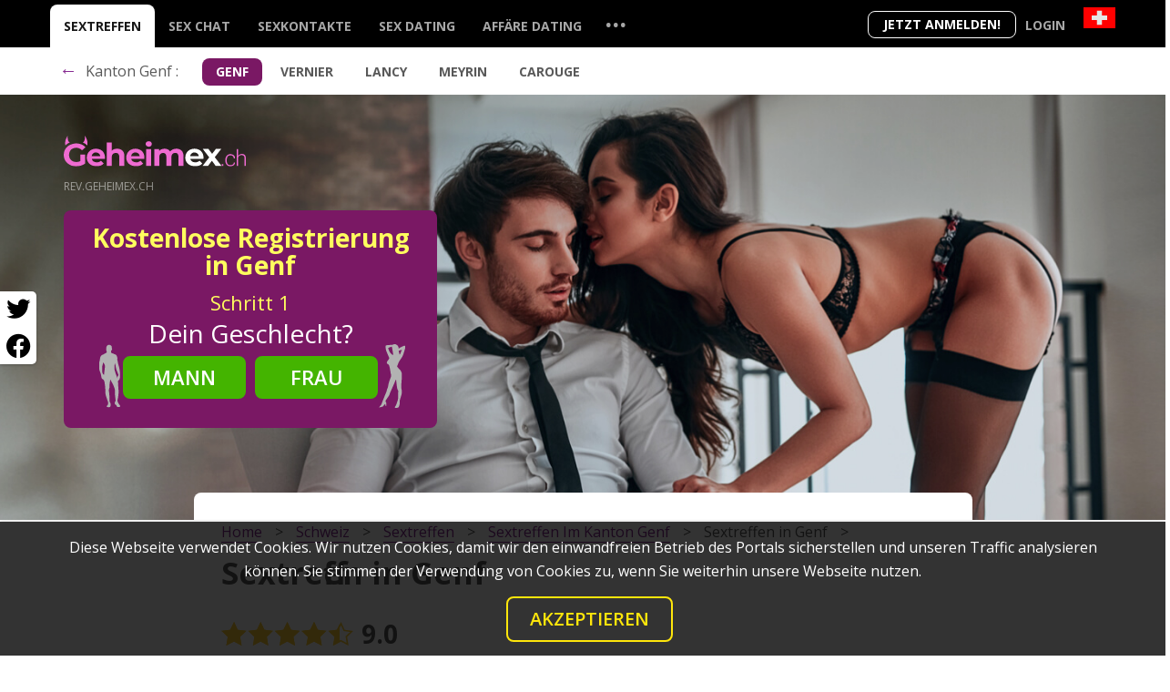

--- FILE ---
content_type: text/html; charset=UTF-8
request_url: https://geheimex.ch/schweiz/sextreffen-in-genf/
body_size: 11608
content:
<!doctype html> <html lang="de"> <head> <meta charset="utf-8"> <meta name="format-detection" content="telephone=no"> <meta name="x-rim-auto-match" content="none">   <meta name="viewport" content="width=device-width, initial-scale=1, shrink-to-fit=no"> <meta property="og:title" content="﻿Sextreffen in Genf"> <meta property="og:type" content="website"> <meta property="og:image" content="https://geheimex.ch/projects/dating/_x-dating/geheimex.ch/css/images/opengraph_facebook.png"> <meta property="og:image:width" content="500"> <meta property="og:image:height" content="500"> <meta property="og:url" content="https://geheimex.ch/schweiz/sextreffen-in-genf/"> <meta property="og:description" content="Entdecke erotische Abenteuer mit Sextreffen in Genf &#128149;. Tritt in Kontakt mit Menschen, die deine Leidenschaft teilen. Januar, 2026"> <meta property="og:locale" content="de_CH"> <meta property="og:site_name" content="geheimex.ch"> <meta property="twitter:card" content="summary_large_image"> <meta property="twitter:site" content="@geheimex.ch"> <meta property="twitter:title" content="﻿Sextreffen in Genf"> <meta property="twitter:description" content="Entdecke erotische Abenteuer mit Sextreffen in Genf &#128149;. Tritt in Kontakt mit Menschen, die deine Leidenschaft teilen. Januar, 2026"> <meta property="twitter:image" content=""> <meta property="twitter:image:alt" content="﻿Sextreffen in Genf"> <meta property="twitter:image:width" content="810"> <meta property="twitter:image:height" content="423"> <meta name="Description" content="Entdecke erotische Abenteuer mit Sextreffen in Genf &#128149;. Tritt in Kontakt mit Menschen, die deine Leidenschaft teilen. Januar, 2026" > <title>Sextreffen in Genf &#128152;: Finde Heiße Dates in Deiner Stadt </title> <link rel="canonical" href="https://geheimex.ch/schweiz/sextreffen-in-genf/"> <link rel="alternate" hreflang="de-ch" href="https://geheimex.ch/schweiz/sextreffen-in-genf/"><link rel="alternate" hreflang="x-default" href="https://geheimex.ch/schweiz/sextreffen-in-genf/"> <link rel="icon" type="image/vnd.microsoft.icon" href="/projects/dating/_x-dating/geheimex.ch/favicon.ico?202003271">  <link rel="preconnect" href="https://fonts.googleapis.com"> <link rel="preconnect" href="https://fonts.gstatic.com" crossorigin> <link rel="preload" as="font" href="https://fonts.googleapis.com/css2?family=Open+Sans:wght@300;400;600;700&display=swap">  <link rel="stylesheet" href="/projects/dating/_x-dating/_common/css/__all.min.css?6202003271">     <link rel="stylesheet" href="/projects/dating/_x-dating/geheimex.ch/css/style.css?202003271">   </head>  <body class="de">   <div class="block-SHARE">  <button class="fab fa-twitter" aria-label="Twitter share" ONCLICK="window.open('https://twitter.com/intent/tweet?url=https://geheimex.ch/schweiz/sextreffen-in-genf/', '', 'Toolbar=0,Location=0,Directories=0,Status=0,Menubar=0,Scrollbars=0,Resizable=0,Width=550,Height=400');"></button>  <button class="fab fa-facebook" aria-label="Facebook share" ONCLICK="window.open('https://www.facebook.com/sharer/sharer.php?u=https://geheimex.ch/schweiz/sextreffen-in-genf/', '', 'Toolbar=0,Location=0,Directories=0,Status=0,Menubar=0,Scrollbars=0,Resizable=0,Width=550,Height=400');"></button> </div>  <header class="top-bar">  <div class="container">   <div class="row"> <div class="top-bar__container" > <div class="right-buttons" >  <button class="join reg-form-control-btn">Jetzt anmelden!</button>  <div class="lang-login">   <div class="form-Login jsFormValidation menu-dropdown">  <button class="login toggle">Login</button>   <div class="toggled">   <div class="login-links">  <p>Wählen Sie das Dating-Netzwerk:</p>  <ul>    <li><a rel="noopener noreferrer nofollow" target="_blank" href="https://heisse.geheimex.ch/login"><b>heisse</b>.geheimex.ch</a></li>   <li><a rel="noopener noreferrer nofollow" target="_blank" href="https://rev.geheimex.ch/login"><b>rev</b>.geheimex.ch</a></li>   </ul>  </div>   </div>      </div>  </div>  <div class="country_switcher menu-dropdown"> <p class="lang_active toggle"> <button class="flag_current flag_ch" aria-label="Country"></button> </p>  <div class="toggled"> <ul class="country_switcher__list" > <li class="country_switcher__element">  <a href = "https://geheimex.at" class="flag_de-at " title="Österreich"></a>   </li> <li class="country_switcher__element">  <span class="flag_de-ch active" title="Schweiz"></span>   </li> <li class="country_switcher__element">  <a href = "https://geheimex.de" class="flag_de-de " title="Deutschland"></a>   </li>  </ul> </div>  </div>      </div>  <nav class="top-bar__menu ">   <ul class="menu tree-level_0">  <li class="menu__element"><a class="menu__lnk active" href="https://geheimex.ch/schweiz/sextreffen/" title="Sextreffen">Sextreffen</a></li>  <li class="menu__element"><a class="menu__lnk " href="https://geheimex.ch/schweiz/sexchat/" title="Sex chat">Sex chat</a></li>  <li class="menu__element"><a class="menu__lnk " href="https://geheimex.ch/schweiz/sexkontakte/" title="Sexkontakte">Sexkontakte</a></li>  <li class="menu__element"><a class="menu__lnk " href="https://geheimex.ch/schweiz/sexdating/" title="Sex dating">Sex dating</a></li>  <li class="menu__element"><a class="menu__lnk " href="https://geheimex.ch/schweiz/affare-dating/" title="Affäre dating">Affäre dating</a></li> <li class="menu__element dotted" id="dop-category-toggle_v1">   <button class="menu__lnk menu__lnk__dotted">...</button>    </li>   </ul>   <div class="top_bar__new v1">  <div class="container"> <div class="row"> <ul class="col-12 sub_menu_new"><li class="its_parent"><ul class="menu-tree"><li><a href="/schweiz/sexdate/">Sex date</a></li><li><a href="/schweiz/schweiz-sex-kontaktanzeigen/">Sex Kontaktanzeigen</a></li><li><a href="/schweiz/dating-erfahrungen/">Dating erfahrungen</a></li></ul></li><li class="its_parent"><ul class="menu-tree"><li><a href="/schweiz/casual-dating/">Casual dating</a></li><li><a href="/schweiz/seitensprung-portal/">Seitensprung portal</a></li><li><a href="/schweiz/singleborse/">Singlebörse</a></li></ul></li><li class="its_parent"><ul class="menu-tree"><li><a href="/schweiz/partnersuche/">Partnersuche</a></li><li><a href="/schweiz/partnervermittlung/">Partnervermittlung</a></li><li><a href="/schweiz/sex-inserate/">Sex Inserate</a></li></ul></li><li class="its_parent"><ul class="menu-tree"><li><a href="/schweiz/swinger-kontakte/">Swinger Kontakte</a></li><li><a href="/schweiz/dating-portal/">Dating portal</a></li><li><a href="/schweiz/sugar-mama/">Sugar mama</a></li></ul></li></ul> </div>  </div>   </div> <div class="top-bar__add" id="sticker">  <div class="container">   <div class="row">   <p class="title_menu"><a href="/schweiz/sextreffen/"><span>&larr;</span></a> Kanton Genf : </p>   <ul class="sub-menu">  <li class="sub-menu__element">   <a class="sub-menu__lnk active" title="Genf">Genf</a>  </li>  <li class="sub-menu__element">   <a class="sub-menu__lnk " href="https://geheimex.ch/schweiz/sextreffen-in-vernier/" title="Vernier">Vernier</a>  </li>  <li class="sub-menu__element">   <a class="sub-menu__lnk " href="https://geheimex.ch/schweiz/sextreffen-in-lancy/" title="Lancy">Lancy</a>  </li>  <li class="sub-menu__element">   <a class="sub-menu__lnk " href="https://geheimex.ch/schweiz/sextreffen-in-meyrin/" title="Meyrin">Meyrin</a>  </li>  <li class="sub-menu__element">   <a class="sub-menu__lnk " href="https://geheimex.ch/schweiz/sextreffen-in-carouge/" title="Carouge">Carouge</a>  </li> </ul>   </div>  </div> </div> <div class="top_bar__new v2">  <div class="container"> <div class="row">   </div>  </div>   </div>   </nav>  <button class="main_nav__toggle" aria-label="Menu"><span></span></button> </div> </div>  </div>   </header> <main>   <section class="set-bg-layout light-text header-bg">   <div class="visuals_">   <img class="_PC" src="/projects/dating/_x-dating/geheimex.ch/media/files/1_visual-3-pc-sex-dating-couple-1.jpg" alt="Lokale Singles auf der Suche nach Sex finden" title="Lokale Singles auf der Suche nach Sex finden">   <img class="_MOB" src="/projects/dating/_x-dating/geheimex.ch/media/files/mob/1_visual-3-mob-1-sex-dating-couple.jpg" alt="Lokale Singles auf der Suche nach Sex finden" title="Lokale Singles auf der Suche nach Sex finden"> </div>     <div class="container">  <div class="row">   <div class="col-12">  <div class="logo">  <a href="https://geheimex.ch">    <img class="logo__img logo-light" width="160" height="22" src="/projects/dating/_x-dating/geheimex.ch/css/images/logo-light.svg" alt="geheimex.ch" title="geheimex.ch"> </a> <p class="logo__descr">rev.geheimex.ch</p> </div>   </div> <div class="col-12 col-lg-6">  <div class="set-full-size-block">   <div class="hide-layout">       <div class="registration fluid-on-mobile wizzard-width wizzard-vertical light-theme ">  <div class="deco-form"> <span></span></div>  <div class="registration-wrapper"> <button class="close" type="button" tabindex="-1">×</button> <div class="member-in-form"></div><div class="current-form-inline">   <div class="wizzard-progress-bar">  <span class="cur-step">1</span> / <span class="all-steps">4</span>  <div class="progress-active"></div>   </div> <div class="title text-center">  <h2>Kostenlose Registrierung in Genf</h2>  <p class="description">and browse your matches <b>FOR FREE!</b></p>  <p class="wizzard-description"><span class="all-steps">4</span> step registration </p>   </div>   <form method="POST" class="preloadTempClass">  <div class="preloader"> <div class="lds-facebook"><div></div><div></div><div></div></div>  </div>  <div class="steps-container" > <div class="steps-block text-center step-1 I-AM" data-check="select">   <div class="step-content for-wizzard-form">  <p class="current-step">    <em>   Schritt <span>1</span>    </em>  </p>  <h3>Dein Geschlecht?</h3>  <div class="form-group">    <div class="deco-man"></div>    <div class="deco-woman"></div>    <div class="form-row">   <div class="col-6">    <button class="btn btn-primary btn-lg btn-block" data-sex-value="1" tabindex="-1">Mann</button>   </div>   <div class="col-6">  <button class="btn btn-primary btn-secondary btn-lg btn-block" data-sex-value="2" tabindex="-1">Frau</button>   </div>    </div>  </div>     </div>   <div class="form-group step-content for-default-form">  <label for="sexId">Ich bin:</label>  <select class="custom-select custom-select-lg" id="sexId" name="sexId" tabindex="-1">    <option value="0" selected="">Ich bin</option>    <option value="1" >Mann</option><option value="2" >Frau</option><option value="3" >Paar (Mann + Frau)</option><option value="4" >Paar (Mann + Mann)</option><option value="5" >Paar (Frau + Frau)</option><option value="6" >Transgender</option><option value="8" >TS Mann zu Frau</option><option value="9" >TS Frau zu Mann</option>  </select>   </div> </div> <div class="steps-block text-center step-3 DATE-OF-BIRTH" data-check="date">   <p class="current-step">  <em>    Schritt <span>2</span>  </em>   </p>   <div class="step-content for-wizzard-form">  <h3>Dein Geburtsdatum?</h3>   </div>   <div class="form-group">  <div class="form-row">    <label for="birthDayPerson1" class="col-12 ">Dein Geburtsdatum?</label>    <div class="col">   <select class="custom-select custom-select-lg" id="birthDayPerson1" name="birthDayPerson1" tabindex="-1">  <option value="0">Tag</option>  <option value="1" >1</option><option value="2" >2</option><option value="3" >3</option><option value="4" >4</option><option value="5" >5</option><option value="6" >6</option><option value="7" >7</option><option value="8" >8</option><option value="9" >9</option><option value="10" >10</option><option value="11" >11</option><option value="12" >12</option><option value="13" >13</option><option value="14" >14</option><option value="15" >15</option><option value="16" >16</option><option value="17" >17</option><option value="18" >18</option><option value="19" >19</option><option value="20" >20</option><option value="21" >21</option><option value="22" >22</option><option value="23" >23</option><option value="24" >24</option><option value="25" >25</option><option value="26" >26</option><option value="27" >27</option><option value="28" >28</option><option value="29" >29</option><option value="30" >30</option><option value="31" >31</option>   </select>    </div>    <div class="col-6">   <select class="custom-select custom-select-lg" id="birthMonthPerson1" name="birthMonthPerson1" tabindex="-1">  <option value="0">Monat</option>  <option value="1" >Januar</option><option value="2" >Februar</option><option value="3" >März</option><option value="4" >April</option><option value="5" >Mai</option><option value="6" >Juni</option><option value="7" >Juli</option><option value="8" >August</option><option value="9" >September</option><option value="10" >Oktober</option><option value="11" >November</option><option value="12" >Dezember</option>   </select>    </div>    <div class="col">   <select class="custom-select custom-select-lg" id="birthYearPerson1" name="birthYearPerson1" tabindex="-1">  <option value="0">Jahr</option>  <option value="2008" >2008</option><option value="2007" >2007</option><option value="2006" >2006</option><option value="2005" >2005</option><option value="2004" >2004</option><option value="2003" >2003</option><option value="2002" >2002</option><option value="2001" >2001</option><option value="2000" >2000</option><option value="1999" >1999</option><option value="1998" >1998</option><option value="1997" >1997</option><option value="1996" >1996</option><option value="1995" >1995</option><option value="1994" >1994</option><option value="1993" >1993</option><option value="1992" >1992</option><option value="1991" >1991</option><option value="1990" >1990</option><option value="1989" >1989</option><option value="1988" >1988</option><option value="1987" >1987</option><option value="1986" >1986</option><option value="1985" >1985</option><option value="1984" >1984</option><option value="1983" >1983</option><option value="1982" >1982</option><option value="1981" >1981</option><option value="1980" >1980</option><option value="1979" >1979</option><option value="1978" >1978</option><option value="1977" >1977</option><option value="1976" >1976</option><option value="1975" >1975</option><option value="1974" >1974</option><option value="1973" >1973</option><option value="1972" >1972</option><option value="1971" >1971</option><option value="1970" >1970</option><option value="1969" >1969</option><option value="1968" >1968</option><option value="1967" >1967</option><option value="1966" >1966</option><option value="1965" >1965</option><option value="1964" >1964</option><option value="1963" >1963</option><option value="1962" >1962</option><option value="1961" >1961</option><option value="1960" >1960</option><option value="1959" >1959</option><option value="1958" >1958</option><option value="1957" >1957</option><option value="1956" >1956</option><option value="1955" >1955</option><option value="1954" >1954</option><option value="1953" >1953</option><option value="1952" >1952</option><option value="1951" >1951</option><option value="1950" >1950</option><option value="1949" >1949</option><option value="1948" >1948</option><option value="1947" >1947</option><option value="1946" >1946</option><option value="1945" >1945</option><option value="1944" >1944</option><option value="1943" >1943</option><option value="1942" >1942</option><option value="1941" >1941</option><option value="1940" >1940</option><option value="1939" >1939</option><option value="1938" >1938</option><option value="1937" >1937</option><option value="1936" >1936</option>   </select>    </div>  </div>   </div> </div> <div class="steps-block text-center step-4 EMAIL">   <p class="current-step">  <em>    Schritt <span>3</span>  </em>   </p>   <div class="step-content for-wizzard-form">  <h3><label for="email">Deine E-Mail?</label></h3>   </div>   <div class="form-group">  <p class="emailLabel">E-Mail Adresse</p>   <input type="email" name="email" id="email" class="form-control form-control-lg" tabindex="-1">  <div class="info-block">    <div class="notice notice-default">Durch eine Anmeldung bestätigt man E-Mail-Benachrichtigungen zu erhalten</div>    <div class="notice notice-error">Please enter valid email</div>  </div>   </div>   <div class="form-group">  <div class="custom-control custom-switch accept-block">    <input class="checkbox custom-control-input" id="wizzard-vertical-checkbox-accept" type="checkbox" name="accept" data-type="checkbox-mandatory" tabindex="-1">    <label class="custom-control-label small" for="wizzard-vertical-checkbox-accept">  <small>    Mit meiner Anmeldung erkläre ich mich mit den <a rel="noopener noreferrer nofollow" href="https://rev.geheimex.ch/terms" target="_blank" tabindex="-1">Nutzungsbedingungen</a> und der <a rel="noopener noreferrer nofollow" href="https://rev.geheimex.ch/privacy" target="_blank" tabindex="-1">Datenschutzerklärung</a> einverstanden. Ich erhalte Informationen und Angebote des Betreibers per E-Mail, der Zusendung kann ich jederzeit widersprechen.  </small>    </label>  </div>   </div>   <div class="form-group">  <button type="submit" class="btn-Registration btn btn-primary btn-lg btn-block" tabindex="-1">    <span class="btn-Loader"><span class="base-loading lds-ellipsis"><span></span><span></span><span></span><span></span></span></span>    <span class="btn-Text">Jetzt anmelden!</span>  </button>   </div>   <div class="step-content for-wizzard-form">   </div>   <div class="form-group step-content for-default-form">   </div> </div>  </div>   </form>   <div class="ssl-block">  <div class="img"></div>     </div> </div> <div class="nav-btn-block">   <button type="button" class="btn btn-primary btn-prev" disabled="disabled" tabindex="-1">Prev</button>   <button type="button" class="btn btn-primary btn-next" disabled="disabled" tabindex="-1">Next</button> </div>  </div>   </div> </div> </div> </div> <div class="d-none col-lg-6 d-lg-flex justify-content-end">  <div class="slogan">  </div> </div>  </div>   </div>  </section>  <section class="rel-pos">   <div class="container">  <div class="row"> <div class="spec-pos">  <div class="bx_breadcrumbs"> <ul itemscope itemtype="http://schema.org/BreadcrumbList">  <li itemprop="itemListElement" itemscope itemtype="http://schema.org/ListItem">  <a href="/" title="Home" itemprop="item"> <span itemprop="name">Home</span> <meta itemprop="position" content="0">  </a>   </li>  <li itemprop="itemListElement" itemscope itemtype="http://schema.org/ListItem">  <a href="/schweiz/" title="schweiz" itemprop="item"> <span itemprop="name">schweiz</span> <meta itemprop="position" content="1">  </a>   </li>  <li itemprop="itemListElement" itemscope itemtype="http://schema.org/ListItem">  <a href="/schweiz/sextreffen/" title="Sextreffen" itemprop="item"> <span itemprop="name">Sextreffen</span> <meta itemprop="position" content="2">  </a>   </li>  <li itemprop="itemListElement" itemscope itemtype="http://schema.org/ListItem">  <a href="/schweiz/sextreffen-im-kanton-genf/" title="Sextreffen im Kanton Genf" itemprop="item"> <span itemprop="name">Sextreffen im Kanton Genf</span> <meta itemprop="position" content="3">  </a>   </li>  <li itemprop="itemListElement" itemscope itemtype="http://schema.org/ListItem"> <span itemprop="name">Sextreffen in Genf</span> <meta itemprop="position" content="4">   </li> </ul> </div>  <div class="content-txt" itemscope itemtype="https://schema.org/Article">      <div class="title"> <h1 itemprop="headline">  <i class="fa fa-map-marker"></i>  ﻿Sextreffen in Genf </h1>   </div>   <span itemprop="datePublished" content="2022-07-21" class="d-none">2022-07-21</span>   <span itemprop="dateModified" content="2025-10-14" class="d-none">2025-10-14</span>     <div class="rating active_votes"> <p class="stars" data-id="564" data-tbl="pages_blog"> <span class="star_1"></span> </p> <p class="cur_rating">   <span data-from="0" data-speed="1000" data-to="9" data-decimals="1" data-refresh-interval="50">  9   </span>    </p>      <div class="hide_vote"></div> <script type="application/ld+json">  { "@context": "https://schema.org", "@type": "WebPage", "url": "https://geheimex.ch/schweiz/sextreffen-in-genf/", "image": {   "@type": "ImageObject",   "url": "https://geheimex.ch/projects/dating/_x-dating/geheimex.ch/media/blog/" }, "publisher": {   "@type": "Organization",   "name": "https://geheimex.ch",   "logo": {  "@type": "ImageObject",  "url": "https://geheimex.ch/projects/dating/_x-dating/geheimex.ch/css/images/logo.svg",  "width": 400,  "height": 75   } }, "description":"Entdecken Sie aufregende Sextreffen in Genf. Diese Seite bietet Ihnen die Möglichkeit, erwachsene Singles zu treffen, die nach ungezwungenem Spaß und intimen Begegnungen in Ihrer Region suchen. Diskretion und Sicherheit sind garantiert. ", "name": "Sextreffen in Genf", "headline":"Sextreffen in Genf", "mainEntity": {   "@context": "https://schema.org",   "@type": "Organization",   "name": "Sextreffen in Genf",   "image": "https://geheimex.ch/projects/dating/_x-dating/geheimex.ch/media/blog/",   "aggregateRating": { "@type": "AggregateRating", "ratingValue": 9, "reviewCount": 3, "bestRating": 10   },   "description": "Entdecken Sie aufregende Sextreffen in Genf. Diese Seite bietet Ihnen die Möglichkeit, erwachsene Singles zu treffen, die nach ungezwungenem Spaß und intimen Begegnungen in Ihrer Region suchen. Diskretion und Sicherheit sind garantiert. ",   "address": "",   "telephone": "" }  }  </script>      </div>  <meta itemscope content="" itemprop="mainEntityOfPage" itemType="https://schema.org/WebPage" itemid="https://geheimex.ch/schweiz/sextreffen-in-genf/"> <div itemprop="publisher" itemscope itemtype="https://schema.org/Organization">  <div itemprop="logo" itemscope itemtype="https://schema.org/ImageObject"> <meta itemprop="url" content="https://geheimex.ch/projects/dating/_x-dating/geheimex.ch/css/images/logo.svg"> <img src="https://geheimex.ch/projects/dating/_x-dating/geheimex.ch/css/images/logo.svg" style="display:none; width:200px;" alt="Logo">  </div>  <div itemprop="name" class="d-none">Fabian Schneider</div>   </div>  <div itemprop="articleBody"> <span itemprop="description" class="d-none">Entdecke erotische Abenteuer mit Sextreffen in Genf &#128149;. Tritt in Kontakt mit Menschen, die deine Leidenschaft teilen. Januar, 2026</span>   <p>Genf, bekannt für seine malerischen Landschaften, das pulsierende Nachtleben und die exquisite Küche, ist nun auch ein Hotspot für spannende Sextreffen dank <strong>geheimex.ch</strong>. Diese innovative Dating-Plattform ermöglicht es Ihnen, Gleichgesinnte zu treffen und unvergessliche Momente in der Stadt der Uhren und Schokolade zu erleben. </p> <h2>Die beste Plattform für Sextreffen in Genf</h2> <p>Die Dienste von <em>geheimex.ch</em> sind in Genf besonders beliebt. Die Stadt, bekannt für ihre kosmopolitische Atmosphäre und den lebhaften Rhythmus, ist der perfekte Ort für aufregende Sextreffen. Mit geheimex.ch können Sie sich in die dynamische Dating-Szene von Genf stürzen und dabei völlig anonym bleiben. </p> <h2>Warum ist geheimex.ch in Genf so beliebt?</h2> <p>Der Charme von Genf und die aufregenden Möglichkeiten, die die Stadt bietet, machen sie zum idealen Ort für Sextreffen. Mit geheimex.ch können Sie den Nervenkitzel dieser Stadt in vollen Zügen genießen. Die Plattform bietet eine sichere und diskrete Umgebung, in der Sie Ihre tiefsten Wünsche und Fantasien frei ausleben können. </p> <h2>Was Sie Erleben Werden</h2> <p>Ein <strong>Sextreffen in Genf</strong> über geheimex.ch ist immer ein einzigartiges Erlebnis! Ob romantische Dates in den historischen Vierteln der Stadt, schnelle Flirts bei einem Glas Wein an der Rhone oder tiefsinnige Gespräche in einem der vielen charmanten Cafés - Genf bietet die perfekte Kulisse für alle Arten von Begegnungen. Die Atmosphäre ist spielerisch, anspruchsvoll und abenteuerlich, genau wie die Menschen, die Sie hier treffen werden. Mit geheimex.ch können Sie sich auf ein aufregendes Abenteuer einlassen und die vielen Facetten der Genfer Dating-Szene entdecken.</p> <h2>Lokale Tipps & Hotspots</h2> <p>Genf ist voll von romantischen Ecken und trendigen Orten, die perfekt für Ihr erstes Treffen sind. Das Viertel Carouge mit seinen farbenfrohen Gebäuden und gemütlichen Straßencafés ist ein beliebter Ort für Casual-Dates. Erleben Sie den Charme der Stadt bei einem Spaziergang durch die Altstadt oder einem Besuch in einer der vielen stilvollen Bars in der Rue du Rhône. Der Jardin Anglais ist der perfekte Ort für ein romantisches Picknick mit Blick auf den Genfersee. Nutzen Sie diese lokalen Tipps und machen Sie Ihr Sextreffen in Genf zu einem unvergesslichen Erlebnis!</p> <h2>Handeln Sie jetzt!</h2> <p>Warten Sie nicht länger auf Ihr perfektes Sextreffen in Genf! Es ist an der Zeit, dass Sie das aufregende Abenteuer beginnen und die vielfältigen Möglichkeiten, die geheimex.ch bietet, entdecken. Lassen Sie sich von der Romantik und dem Abenteuer der Stadt verzaubern und treffen Sie faszinierende Menschen, die Ihre Interessen teilen. Es ist Ihre Zeit zu glänzen, also <strong>zögern Sie nicht</strong> und <em>melden Sie sich jetzt an</em>! Die Genfer Dating-Szene wartet auf Sie. Machen Sie den ersten Schritt und erleben Sie unvergessliche Momente!</p>   </div>    </div>  <div class="article-comments"> </div>  <div class="write-answer-block article-comments-form form-body" id="FORM_answer_">   <button type="button" class="btn btn-link SHOW-COMMENTS-FORM ">Ihren Kommentar hinzufügen</button>  <div class="modal-container FORM d-none">  <h2 class="question-page-subtitle">Ihren Kommentar hinzufügen</h2>  <form id="FORM_answer" class="FORM_answer needs-validation animated-form" novalidate="">   <input type="hidden" name="id" value="564-27" >   <input name="setup_status" class="FIELD-setup_status" value="" type="hidden">   <div class="form-group"> <label>Spitzname</label> <input tabindex="-1" name="nickname" type="text" class="FIELD-nickname form-control" required=""> <div class="invalid-feedback">  Dieses Feld ist obligatorisch </div>   </div>   <div class="form-group"> <label>Kommentar</label> <textarea id="write-answer-textarea" rows="3" name="comment" class="form-control FIELD-description" required></textarea>  <div class="invalid-feedback">  Dieses Feld ist obligatorisch </div>   </div>   <div class="form-group btn-group"> <button class="btn btn-primary btn-outline-primary">Senden</button>   </div>  </form>  </div>  <div class="modal-container MESSAGE MESSAGE-success" >   <h3 class="modal-body-title">Danke</h3>   <p class="modal-body-descr">Ihr Kommentar wurde erfolgreich hinzugefügt!</p>  </div> </div>  </div>  </div> </div> </section>     <section class="container">  <div class="row"> <div class="col-12"> <div class="section-title">   <h2>Tausende Schweizer Mitglieder suchen hier nach <span class="accented">Sextreffen in Genf</span></h2>   <p></p> </div>   <div class="members-block set-compact-info set-info-hover">   <div class="member offline">   <div class="member-box">   <div class="img"><img src="https://media.rev.geheimex.ch/user_blur/170x170/1/c/1/e/3/5/c/3/a2a6b23115185d720fb9fe77233ec667.jpg" class="photo" width="112" height="112" loading="lazy" alt="Katjabut, 23, Genf" title="Katjabut, 23, Genf"></div> <div class="member-info">  <div class="username">   <p><span class="status"></span> Katjabut </p>  </div>  <div class="info">   <span class="age"> <span class="no-display">Alter:</span> 23  </span><br>   <span class="address">Genf</span>  </div>  <div class="actions">   <a class="chat btn btn-primary">Mehr erfahren</a>   <a class="chat">Jetzt chatten!</a>      <a class="send btn btn-primary">Send message</a>  </div>   </div>   </div>  </div>  <div class="member offline">   <div class="member-box">   <div class="img"><img src="https://media.rev.geheimex.ch/user_blur/170x170/d/4/b/6/1/b/9/5/0a6c59857f36a4e6b6bba0faa4ca88b3.jpg" class="photo" width="112" height="112" loading="lazy" alt="dasdsad, 30, Genf" title="dasdsad, 30, Genf"></div> <div class="member-info">  <div class="username">   <p><span class="status"></span> dasdsad </p>  </div>  <div class="info">   <span class="age"> <span class="no-display">Alter:</span> 30  </span><br>   <span class="address">Genf</span>  </div>  <div class="actions">   <a class="chat btn btn-primary">Mehr erfahren</a>   <a class="chat">Jetzt chatten!</a>      <a class="send btn btn-primary">Send message</a>  </div>   </div>   </div>  </div>  <div class="member offline">   <div class="member-box">   <div class="img"><img src="https://media.rev.geheimex.ch/user_blur/170x170/9/4/f/b/b/7/a/e/1c372691d78f1473da83210a4407911c.jpg" class="photo" width="112" height="112" loading="lazy" alt="JokexHochmuth, 22, Genf" title="JokexHochmuth, 22, Genf"></div> <div class="member-info">  <div class="username">   <p><span class="status"></span> JokexHochmuth </p>  </div>  <div class="info">   <span class="age"> <span class="no-display">Alter:</span> 22  </span><br>   <span class="address">Genf</span>  </div>  <div class="actions">   <a class="chat btn btn-primary">Mehr erfahren</a>   <a class="chat">Jetzt chatten!</a>      <a class="send btn btn-primary">Send message</a>  </div>   </div>   </div>  </div>  <div class="member offline">   <div class="member-box">   <div class="img"><img src="https://media.rev.geheimex.ch/user_blur/170x170/a/4/f/4/0/7/2/9/e7a7e9c92a08a7063fe2bc004b41caf8.jpg" class="photo" width="112" height="112" loading="lazy" alt="MatildacThom, 24, Genf" title="MatildacThom, 24, Genf"></div> <div class="member-info">  <div class="username">   <p><span class="status"></span> MatildacThom </p>  </div>  <div class="info">   <span class="age"> <span class="no-display">Alter:</span> 24  </span><br>   <span class="address">Genf</span>  </div>  <div class="actions">   <a class="chat btn btn-primary">Mehr erfahren</a>   <a class="chat">Jetzt chatten!</a>      <a class="send btn btn-primary">Send message</a>  </div>   </div>   </div>  </div>  <div class="member offline">   <div class="member-box">   <div class="img"><img src="https://media.rev.geheimex.ch/user_blur/170x170/6/8/5/4/5/c/5/f/e82415af8065890655288d17bb6a5c02.jpg" class="photo" width="112" height="112" loading="lazy" alt="AntjenThormann, 24, Genf" title="AntjenThormann, 24, Genf"></div> <div class="member-info">  <div class="username">   <p><span class="status"></span> AntjenThormann </p>  </div>  <div class="info">   <span class="age"> <span class="no-display">Alter:</span> 24  </span><br>   <span class="address">Genf</span>  </div>  <div class="actions">   <a class="chat btn btn-primary">Mehr erfahren</a>   <a class="chat">Jetzt chatten!</a>      <a class="send btn btn-primary">Send message</a>  </div>   </div>   </div>  </div>  <div class="member offline">   <div class="member-box">   <div class="img"><img src="https://media.rev.geheimex.ch/user_blur/170x170/8/4/b/1/d/f/d/6/1a8cdfb0c1a008ad1f6962fa7a2ca568.jpg" class="photo" width="112" height="112" loading="lazy" alt="queenni, 31, Genf" title="queenni, 31, Genf"></div> <div class="member-info">  <div class="username">   <p><span class="status"></span> queenni </p>  </div>  <div class="info">   <span class="age"> <span class="no-display">Alter:</span> 31  </span><br>   <span class="address">Genf</span>  </div>  <div class="actions">   <a class="chat btn btn-primary">Mehr erfahren</a>   <a class="chat">Jetzt chatten!</a>      <a class="send btn btn-primary">Send message</a>  </div>   </div>   </div>  </div>  <div class="member offline">   <div class="member-box">   <div class="img"><img src="https://media.rev.geheimex.ch/user/170x170/0/5/0/b/d/d/1/7/d998055ff6665f7219297a8d6a8f1a7f.jpg" class="photo" width="112" height="112" loading="lazy" alt="Ebenide, 24, Genf" title="Ebenide, 24, Genf"></div> <div class="member-info">  <div class="username">   <p><span class="status"></span> Ebenide </p>  </div>  <div class="info">   <span class="age"> <span class="no-display">Alter:</span> 24  </span><br>   <span class="address">Genf</span>  </div>  <div class="actions">   <a class="chat btn btn-primary">Mehr erfahren</a>   <a class="chat">Jetzt chatten!</a>      <a class="send btn btn-primary">Send message</a>  </div>   </div>   </div>  </div>  <div class="member offline">   <div class="member-box">   <div class="img"><img src="https://media.rev.geheimex.ch/user_blur/170x170/2/0/7/0/5/e/e/f/e435ab951a03ef1478124de069abd671.jpg" class="photo" width="112" height="112" loading="lazy" alt="CathyvNeuberger, 24, Genf" title="CathyvNeuberger, 24, Genf"></div> <div class="member-info">  <div class="username">   <p><span class="status"></span> CathyvNeuberger </p>  </div>  <div class="info">   <span class="age"> <span class="no-display">Alter:</span> 24  </span><br>   <span class="address">Genf</span>  </div>  <div class="actions">   <a class="chat btn btn-primary">Mehr erfahren</a>   <a class="chat">Jetzt chatten!</a>      <a class="send btn btn-primary">Send message</a>  </div>   </div>   </div>  </div>  <div class="member offline">   <div class="member-box">   <div class="img"><img src="https://media.rev.geheimex.ch/user_blur/170x170/2/3/5/c/3/c/3/c/b579dd4844fd8115f715f58033e0b56c.jpg" class="photo" width="112" height="112" loading="lazy" alt="emmapegoraro, 29, Genf" title="emmapegoraro, 29, Genf"></div> <div class="member-info">  <div class="username">   <p><span class="status"></span> emmapegoraro </p>  </div>  <div class="info">   <span class="age"> <span class="no-display">Alter:</span> 29  </span><br>   <span class="address">Genf</span>  </div>  <div class="actions">   <a class="chat btn btn-primary">Mehr erfahren</a>   <a class="chat">Jetzt chatten!</a>      <a class="send btn btn-primary">Send message</a>  </div>   </div>   </div>  </div>  <div class="member offline">   <div class="member-box">   <div class="img"><img src="https://media.rev.geheimex.ch/user_blur/170x170/4/e/6/8/8/6/0/d/48cbe7649c8bc67c158371fe845ad949.jpg" class="photo" width="112" height="112" loading="lazy" alt="Nadya07, 25, Genf" title="Nadya07, 25, Genf"></div> <div class="member-info">  <div class="username">   <p><span class="status"></span> Nadya07 </p>  </div>  <div class="info">   <span class="age"> <span class="no-display">Alter:</span> 25  </span><br>   <span class="address">Genf</span>  </div>  <div class="actions">   <a class="chat btn btn-primary">Mehr erfahren</a>   <a class="chat">Jetzt chatten!</a>      <a class="send btn btn-primary">Send message</a>  </div>   </div>   </div>  </div>   <div class="member offline">   <div class="member-box">   <div class="img"><img src="https://media.rev.geheimex.ch/user_blur/170x170/8/6/2/1/4/f/3/7/eab49118bef3b04704710f8b6cb5ffe4.jpg" class="photo" width="112" height="112" loading="lazy" alt="ManoatMesser, 24, Lancy" title="ManoatMesser, 24, Lancy"></div> <div class="member-info">  <div class="username">   <p><span class="status"></span> ManoatMesser </p>  </div>  <div class="info">   <span class="age"> <span class="no-display">Alter:</span> 24  </span><br>   <span class="address">Lancy</span>  </div>  <div class="actions">   <a class="chat btn btn-primary">Mehr erfahren</a>   <a class="chat">Jetzt chatten!</a>      <a class="send btn btn-primary">Send message</a>  </div>   </div>   </div>  </div>  <div class="member offline">   <div class="member-box">   <div class="img"><img src="https://media.rev.geheimex.ch/user_blur/170x170/e/1/3/5/e/3/1/f/548151defcb819ab6a8f96879a81ff61.jpg" class="photo" width="112" height="112" loading="lazy" alt="basfsadf, 30, Vernier" title="basfsadf, 30, Vernier"></div> <div class="member-info">  <div class="username">   <p><span class="status"></span> basfsadf </p>  </div>  <div class="info">   <span class="age"> <span class="no-display">Alter:</span> 30  </span><br>   <span class="address">Vernier</span>  </div>  <div class="actions">   <a class="chat btn btn-primary">Mehr erfahren</a>   <a class="chat">Jetzt chatten!</a>      <a class="send btn btn-primary">Send message</a>  </div>   </div>   </div>  </div>   </div>  <section class="block_STATS">   <div class="row"> <div class="col-6 stats-title"> <h2>Total <strong>+830</strong> mitglieder <strong>in Genf</strong></h2> <p>Dezember 23 - Januar 22, 2026</p> </div> <div class="col-6 stats-numbers">  <div class="row row-cols-2 row-cols-md-4 row-cols-sm-4">   <div class="col mb-3"> +<strong class="counter" data-from="0" data-speed="3000" data-to="484" data-decimals="0" data-refresh-interval="10">484</strong> <p>Männer</p>   </div>   <div class="col mb-3"> +<strong class="counter" data-from="0" data-speed="3000" data-to="346" data-decimals="0" data-refresh-interval="10">346</strong> <p>Frauen</p>   </div>   <div class="col"> <strong class="status-online counter" data-from="0" data-speed="3000" data-to="7" data-decimals="0" data-refresh-interval="10">7</strong> <p>jetzt online</p>   </div>   <div class="col"> +<strong class="counter" data-from="0" data-speed="3000" data-to="28" data-decimals="0" data-refresh-interval="10">28</strong> <p>heute <span>angemeldet</span></p>   </div>  </div> </div>   </div> </section> <br> <div class="btn-pos">  <a href="#" class="btn btn-outline-primary reg-form-control-btn">Mehr erfahren</a> </div>  <div class="content-txt title_center some_seo_text"></div>  </div>  </div> </section>    <div>  <div class="container-fluid">   <div class="row"> <div class="col" style="padding: 0;">  <div id="map_canvas" style="height: 450px; "></div> </div>   </div>  </div> </div>   <section class="container"> <div class="row"> <div class="col-12">  <div class="section-title">  <h2>Suchen Sie nach Sextreffen in einem anderen Kanton?</h2>  <p></p> </div>  <div class="blog__block set-masonry-js">   <article class="blog__element blog__element_no_content">  <div class="blog__content">   <h3 class="blog__header">  <a href="https://geheimex.ch/schweiz/sextreffen-in-vernier/" title="Sextreffen in Vernier"><span>Sextreffen in Vernier</span></a>   </h3>       </div>  </article>  <article class="blog__element blog__element_no_content">  <div class="blog__content">   <h3 class="blog__header">  <a href="https://geheimex.ch/schweiz/sextreffen-in-lancy/" title="Sextreffen in Lancy"><span>Sextreffen in Lancy</span></a>   </h3>       </div>  </article>  <article class="blog__element blog__element_no_content">  <div class="blog__content">   <h3 class="blog__header">  <a href="https://geheimex.ch/schweiz/sextreffen-in-meyrin/" title="Sextreffen in Meyrin"><span>Sextreffen in Meyrin</span></a>   </h3>       </div>  </article> </div> </div> </div> </section>  <section class="container"> <div class="row"> <div class="col-12">  <div class="section-title">  <h2>Mehr Online-Dating-Optionen? <br><span class="small">Vielleicht sind Sie auch interessiert an</span></h2>  <p></p> </div>  <div class="blog__block set-masonry-js">   <article class="blog__element"> <a class="blog__img-block" href="https://geheimex.ch/schweiz/sex-chat-in-genf/" title="Sex chat in Genf">   <img class="blog__img" src="https://geheimex.ch/projects/dating/_x-dating/geheimex.ch/media/blog/74_sex-chat.jpg" loading="lazy" alt="Sex chat in Genf" title="Sex chat in Genf"> </a> <div class="blog__content">   <h3 class="blog__header"><a href="https://geheimex.ch/schweiz/sex-chat-in-genf/" title="Sex chat in Genf"><span>Sex chat in Genf</span></a></h3>   <p class="blog__descr">Es besteht kein Zweifel darüber, Webcam Chats mit anderen machen Spaß, sind unterhaltsam und manchmal sehr sexy. Auf unserer Webseite wächst der Sex Chat kontinuierlich und wir rühmen uns mit dutzenden echten Profilen, mit denen Sie jederzeit interagieren können.</p>   <span class="blog__date">  <span>Jul 21 2022</span>   </span> </div>  </article>  <article class="blog__element"> <a class="blog__img-block" href="https://geheimex.ch/schweiz/sexkontakte-in-genf/" title="Sexkontakte in Genf">   <img class="blog__img" src="https://geheimex.ch/projects/dating/_x-dating/geheimex.ch/media/blog/79_sex-kontakt.jpg" loading="lazy" alt="Sexkontakte in Genf" title="Sexkontakte in Genf"> </a> <div class="blog__content">   <h3 class="blog__header"><a href="https://geheimex.ch/schweiz/sexkontakte-in-genf/" title="Sexkontakte in Genf"><span>Sexkontakte in Genf</span></a></h3>   <p class="blog__descr">Theoretisch sollte es einfacher denn je sein, Kontakte für unabhängige Sexbeziehungen zu finden, da es heutzutage so viele Websites und Apps nur für diesen Zweck gibt, aber das Komitee macht den Prozess tatsächlich schwieriger.</p>   <span class="blog__date">  <span>Jul 21 2022</span>   </span> </div>  </article>  <article class="blog__element"> <a class="blog__img-block" href="https://geheimex.ch/schweiz/sex-dating-in-genf/" title="Sex dating in Genf">   <img class="blog__img" src="https://geheimex.ch/projects/dating/_x-dating/geheimex.ch/media/blog/75_sex-dating.jpg" loading="lazy" alt="Sex dating in Genf" title="Sex dating in Genf"> </a> <div class="blog__content">   <h3 class="blog__header"><a href="https://geheimex.ch/schweiz/sex-dating-in-genf/" title="Sex dating in Genf"><span>Sex dating in Genf</span></a></h3>   <p class="blog__descr">Sex Dating ist seit vielen Jahren ein „Tabuthema“, doch meist nur aufgrund von Missverständnissen darüber, worum es eigentlich geht. In den vergangenen Jahren wurde der Schatten etwas angehoben, sodass das Sex Dating nun eine der am schnellsten wachsenden Nischen innerhalb der Dating-Welt für Erwachsene ist.</p>   <span class="blog__date">  <span>Jul 21 2022</span>   </span> </div>  </article> </div> </div> </div> </section>  <section id="STEPS" class="set-bg-layout light-text">    <div class="visuals_">   <img class="_PC" src="/projects/dating/_x-dating/geheimex.ch/media/files/3_visual-4-pc-3-sex-dating-couple.jpg" alt="Erstelle noch heute ein Profil" title="Erstelle noch heute ein Profil">   <img class="_MOB" src="/projects/dating/_x-dating/geheimex.ch/media/files/mob/3_visual-4-mob-3-sex-dating-couple.jpg" alt="Erstelle noch heute ein Profil" title="Erstelle noch heute ein Profil"> </div> <div class="container">  <div class="row"> <div class="col-12">   <div class="section-title"> <h2>Erstelle noch heute ein Profil</h2>  <p class="section-title__descr">und habe heute Nacht Spaß!</p>   </div>   <div class="list-cols">  <div class="list-cols__element"> <i class="icon-registration"></i> <p>Registrieren</p>  </div>  <div class="list-cols__element"> <i class="icon-envelope"></i> <p>Überprüfen Sie Ihre E-Mail</p>  </div>  <div class="list-cols__element"> <i class="icon-photos"></i> <p>Lad dein sexy Foto hoch</p>  </div>  <div class="list-cols__element"> <i class="icon-search"></i> <p>Suche nach Leuten</p>  </div>   </div>   <div class="btn-pos">  <a href="#" class="btn btn-outline-primary reg-form-control-btn">Gratis Mitglied werden!</a>   </div> </div>  </div>   </div> </section>   <button class="btn btn-outline-primary reg-form-control-btn btn-STICKER" tabindex="-1"><i class="icon-next pulse-animation"></i> Jetzt anmelden!</button> </main>  <div class="banner-cookie">  <div class="container"> <div class="row">   <div class="col content-txt">  <p> Diese Webseite verwendet Cookies. Wir nutzen Cookies, damit wir den einwandfreien Betrieb des Portals sicherstellen und unseren Traffic analysieren können. Sie stimmen der Verwendung von Cookies zu, wenn Sie weiterhin unsere Webseite nutzen. </p>  <button class="btn btn-outline-primary float-right btn_agree">Akzeptieren</button>   </div> </div>  </div> </div>  <footer>   <div class="container"> <div class="row top-footer">   <div class="col-12 col-lg-10"> <ul class="menu-tree tree-level_0"><li class="its_parent"><ul class="menu-tree"><li><a href="/schweiz/sextreffen/">Sextreffen</a></li><li><a href="/schweiz/sexchat/">Sex chat</a></li><li><a href="/schweiz/sexkontakte/">Sexkontakte</a></li><li><a href="/schweiz/sexdating/">Sex dating</a></li></ul></li><li class="its_parent"><ul class="menu-tree"><li><a href="/schweiz/affare-dating/">Affäre dating</a></li><li><a href="/schweiz/sexdate/">Sex date</a></li><li><a href="/schweiz/schweiz-sex-kontaktanzeigen/">Sex Kontaktanzeigen</a></li><li><a href="/schweiz/casual-dating/">Casual dating</a></li></ul></li><li class="its_parent"><ul class="menu-tree"><li><a href="/schweiz/dating-erfahrungen/">Dating erfahrungen</a></li><li><a href="/schweiz/dating-portal/">Dating portal</a></li><li><a href="/schweiz/partnersuche/">Partnersuche</a></li><li><a href="/schweiz/partnervermittlung/">Partnervermittlung</a></li></ul></li><li class="its_parent"><ul class="menu-tree"><li><a href="/schweiz/seitensprung-portal/">Seitensprung portal</a></li><li><a href="/schweiz/sex-inserate/">Sex Inserate</a></li><li><a href="/schweiz/singleborse/">Singlebörse</a></li><li><a href="/schweiz/sugar-mama/">Sugar mama</a></li></ul></li><li class="its_parent"><ul class="menu-tree"><li><a href="/schweiz/swinger-kontakte/">Swinger Kontakte</a></li></ul></li></ul>   </div>  <div class="col-12 col-lg-2 menu-bottom">  <ul class="nav-site">   <li><a href="https://geheimex.ch/blog/" title="Blog"><span>Blog</span></a></li>  <li><a href="https://geheimex.ch/safedating/" title="Sicheres Dating"><span>Sicheres Dating</span></a></li>  <li><a href="https://geheimex.ch/ungezogene-videoprofile/" title="Ungezogene Videoprofile"><span>Ungezogene Videoprofile</span></a></li>  <li><a href="https://geheimex.ch/pc-tablet-oder-smartphone-dating/" title="PC, Tablet oder Smartphone Dating?"><span>PC, Tablet oder Smartphone Dating?</span></a></li>  <li><a href="https://geheimex.ch/features/" title="Features"><span>Features</span></a></li>  <li><a class="active" href="https://geheimex.ch/schweiz/" title="Schweiz"><span>Schweiz</span></a></li>  </ul>   </div>   </div> <div class="row bottom-footer">  <div class="col-12 col-lg-4 footer-descr">   <p class="bottom-footer__descr">  Es kann sein, dass Personen, die auf diversen Fotos sichtbar sind, keine tatsächlichen Mitglieder sind. Andere Daten dienen ausschließlich veranschaulichenden Zwecken. <br><br> Diese Site enthält nicht jugendfreies Material. Alle Mitglieder und Personen, die auf dieser Site erscheinen, haben vertraglich versichert, dass sie 18 Jahre oder älter sind.  </p>   <p class="bottom-footer__links">  <a href="https://rev.geheimex.ch/terms" rel="noopener noreferrer nofollow" target="_blank"><span>Nutzungsbedingungen</span></a> <a href="https://rev.geheimex.ch/privacy" rel="noopener noreferrer nofollow" target="_blank"><span>Datenschutzerklärung</span></a> <a href="https://rev.geheimex.ch/support" rel="noopener noreferrer nofollow" target="_blank"><span>Support</span></a>  <a href="https://rev.geheimex.ch/imprint" rel="noopener noreferrer nofollow" target="_blank"><span>Imprint</span></a>   </p>  </div>  <div class="col-12 col-lg-4 logo-footer">  <a href="https://geheimex.ch">   <img class="logo__img" src="/projects/dating/_x-dating/geheimex.ch/css/images/logo.svg" width="150" height="20" alt="geheimex.ch" title="geheimex.ch">    </a>  </div>  <div class="col-12 col-lg-4 social-links"> <a class="fa fa-twitter fa-fw" href="https://twitter.com/ChGeheimex" target="_blank" title="Twitter"></a> <a class="fa fa-facebook fa-fw" href="https://www.facebook.com/Geheimexch-1917967888424840/" target="_blank" title="Facebook"></a>        </div> </div>   </div> </footer>     <link href="https://fonts.googleapis.com/css2?family=Open+Sans:wght@300;400;600;700&display=swap" rel="stylesheet">  <script src="/projects/dating/_x-dating/_common/js/bootstrap/jquery-3.5.1.min.js?3202003271"></script>  <script src="/projects/dating/_x-dating/_common/js/__all.min.js?5202003271"></script>   <link rel="stylesheet" href="/projects/dating/_x-dating/_common/js/slick/__slick.min.css?202003271">     <script src="/plugins/automate.v2/js/us.js"></script>      <script src="/projects/dating/_x-dating/_common/js/__google_map.min.js?202003271"></script>  <script   async   src="https://maps.googleapis.com/maps/api/js?key=AIzaSyA71xmVcQRyDlHUsjbAg-ghX3cAZGPATC8&sensor=true&callback=initMap"> </script>  <script>  function initMap(){   map = createMap("map_canvas", 46.2007213, 6.1437931, 14, false, true, false);  createMarker(map, new google.maps.LatLng(46.1998763, 6.1519923));  createMarker(map, new google.maps.LatLng(46.1920952, 6.1454534));  createMarker(map, new google.maps.LatLng(46.1952333, 6.1490793));  createMarker(map, new google.maps.LatLng(46.2018421, 6.1413958));  createMarker(map, new google.maps.LatLng(46.20908, 6.1311197));  createMarker(map, new google.maps.LatLng(46.207733, 6.1511406));  createMarker(map, new google.maps.LatLng(46.204952, 6.1414655));  createMarker(map, new google.maps.LatLng(46.2083778, 6.1394943));  createMarker(map, new google.maps.LatLng(46.1905464, 6.1307191));  createMarker(map, new google.maps.LatLng(46.1871365, 6.1489521));  createMarker(map, new google.maps.LatLng(46.2058308, 6.1419065));  createMarker(map, new google.maps.LatLng(46.2006722, 6.1515615));  createMarker(map, new google.maps.LatLng(46.1883687, 6.1302187));  createMarker(map, new google.maps.LatLng(46.2005321, 6.1544611));  createMarker(map, new google.maps.LatLng(46.1946852, 6.1571583));  createMarker(map, new google.maps.LatLng(46.1945993, 6.1525291));  createMarker(map, new google.maps.LatLng(46.189797, 6.1365165));  createMarker(map, new google.maps.LatLng(46.2018249, 6.1515831));  createMarker(map, new google.maps.LatLng(46.2024366, 6.1468841)); } </script>    <script async src="https://www.googletagmanager.com/gtag/js?id=G-X94WHNFPWG"></script> <script>  window.dataLayer = window.dataLayer || [];  function gtag(){dataLayer.push(arguments);}  gtag('js', new Date());  gtag('config', 'G-X94WHNFPWG'); </script>    </body> </html> 

--- FILE ---
content_type: text/css
request_url: https://geheimex.ch/projects/dating/_x-dating/geheimex.ch/css/style.css?202003271
body_size: -29
content:
/* CSS Document */

.item__LOOKINGFOR,
.item__COUNTRY{ display:none;}